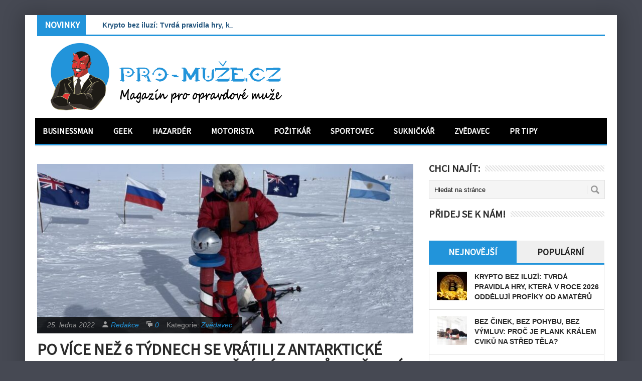

--- FILE ---
content_type: text/html; charset=UTF-8
request_url: https://www.pro-muze.cz/po-vice-nez-6-tydnech-se-vratili-z-antarkticke-expedice-na-mt-vinson-a-jizni-pol-domu-do-ceske-republiky-cesti-polarnici-petr-horky-a-vaclav-pistora/
body_size: 18106
content:
<!DOCTYPE html>
<html class="no-js" lang="cs">
<head>
<meta charset="UTF-8">
<!-- Always force latest IE rendering engine (even in intranet) & Chrome Frame -->
<!--[if IE ]>
<meta http-equiv="X-UA-Compatible" content="IE=edge,chrome=1">
<![endif]-->
<link rel="profile" href="https://gmpg.org/xfn/11" />
<!--iOS/android/handheld specific -->
<link rel="apple-touch-icon" href="https://www.pro-muze.cz/wp-content/themes/perfecto/apple-touch-icon.png" />
<meta name="viewport" content="width=device-width, initial-scale=1, maximum-scale=1">
<meta name="apple-mobile-web-app-capable" content="yes">
<meta name="apple-mobile-web-app-status-bar-style" content="black">
<link rel="pingback" href="https://www.pro-muze.cz/xmlrpc.php" /> 
<meta name='robots' content='index, follow, max-image-preview:large, max-snippet:-1, max-video-preview:-1' />
<!-- This site is optimized with the Yoast SEO plugin v26.7 - https://yoast.com/wordpress/plugins/seo/ -->
<title>Po více než 6 týdnech se vrátili z Antarktické expedice na Mt.Vinson a jižní pól domů do České republiky čeští polárníci Petr Horký a Václav Pištora | PRO-MUŽE.CZ</title>
<link rel="canonical" href="https://www.pro-muze.cz/po-vice-nez-6-tydnech-se-vratili-z-antarkticke-expedice-na-mt-vinson-a-jizni-pol-domu-do-ceske-republiky-cesti-polarnici-petr-horky-a-vaclav-pistora/" />
<meta property="og:locale" content="cs_CZ" />
<meta property="og:type" content="article" />
<meta property="og:title" content="Po více než 6 týdnech se vrátili z Antarktické expedice na Mt.Vinson a jižní pól domů do České republiky čeští polárníci Petr Horký a Václav Pištora | PRO-MUŽE.CZ" />
<meta property="og:description" content="Od 1.12. se Horkému podařilo vystoupat na nejvyšší horu Antarktidy Mount Vinson a také dojít na jižní pól. K přechodu Grónska anebo mongolského jezera Khovsghol si tak jako první Čech vedle pólu chladu na Sibiři (nejchladnější obydlené místo světa) a severního pólu přidal i ten třetí, jižní. Pištora si připsal úspěšný pochod na jižní pól. [&hellip;]" />
<meta property="og:url" content="https://www.pro-muze.cz/po-vice-nez-6-tydnech-se-vratili-z-antarkticke-expedice-na-mt-vinson-a-jizni-pol-domu-do-ceske-republiky-cesti-polarnici-petr-horky-a-vaclav-pistora/" />
<meta property="og:site_name" content="PRO-MUŽE.CZ" />
<meta property="article:published_time" content="2022-01-25T15:24:17+00:00" />
<meta property="article:modified_time" content="2023-09-02T14:13:54+00:00" />
<meta property="og:image" content="https://www.pro-muze.cz/wp-content/uploads/2022/01/polarnici_uvodni.jpg" />
<meta property="og:image:width" content="800" />
<meta property="og:image:height" content="454" />
<meta property="og:image:type" content="image/jpeg" />
<meta name="author" content="Redakce" />
<meta name="twitter:card" content="summary_large_image" />
<meta name="twitter:label1" content="Napsal(a)" />
<meta name="twitter:data1" content="Redakce" />
<meta name="twitter:label2" content="Odhadovaná doba čtení" />
<meta name="twitter:data2" content="5 minut" />
<script type="application/ld+json" class="yoast-schema-graph">{"@context":"https://schema.org","@graph":[{"@type":"Article","@id":"https://www.pro-muze.cz/po-vice-nez-6-tydnech-se-vratili-z-antarkticke-expedice-na-mt-vinson-a-jizni-pol-domu-do-ceske-republiky-cesti-polarnici-petr-horky-a-vaclav-pistora/#article","isPartOf":{"@id":"https://www.pro-muze.cz/po-vice-nez-6-tydnech-se-vratili-z-antarkticke-expedice-na-mt-vinson-a-jizni-pol-domu-do-ceske-republiky-cesti-polarnici-petr-horky-a-vaclav-pistora/"},"author":{"name":"Redakce","@id":"https://www.pro-muze.cz/#/schema/person/ef92a45fcba16bba987fb370119b2eaa"},"headline":"Po více než 6 týdnech se vrátili z Antarktické expedice na Mt.Vinson a jižní pól domů do České republiky čeští polárníci Petr Horký a Václav Pištora","datePublished":"2022-01-25T15:24:17+00:00","dateModified":"2023-09-02T14:13:54+00:00","mainEntityOfPage":{"@id":"https://www.pro-muze.cz/po-vice-nez-6-tydnech-se-vratili-z-antarkticke-expedice-na-mt-vinson-a-jizni-pol-domu-do-ceske-republiky-cesti-polarnici-petr-horky-a-vaclav-pistora/"},"wordCount":1065,"image":{"@id":"https://www.pro-muze.cz/po-vice-nez-6-tydnech-se-vratili-z-antarkticke-expedice-na-mt-vinson-a-jizni-pol-domu-do-ceske-republiky-cesti-polarnici-petr-horky-a-vaclav-pistora/#primaryimage"},"thumbnailUrl":"https://www.pro-muze.cz/wp-content/uploads/2022/01/polarnici_uvodni.jpg","keywords":["Antarktická expedice","Antarktida","jižní pól","Mount Vinson","Petr Horký","Václav Pištora"],"articleSection":["Zvědavec"],"inLanguage":"cs"},{"@type":"WebPage","@id":"https://www.pro-muze.cz/po-vice-nez-6-tydnech-se-vratili-z-antarkticke-expedice-na-mt-vinson-a-jizni-pol-domu-do-ceske-republiky-cesti-polarnici-petr-horky-a-vaclav-pistora/","url":"https://www.pro-muze.cz/po-vice-nez-6-tydnech-se-vratili-z-antarkticke-expedice-na-mt-vinson-a-jizni-pol-domu-do-ceske-republiky-cesti-polarnici-petr-horky-a-vaclav-pistora/","name":"Po více než 6 týdnech se vrátili z Antarktické expedice na Mt.Vinson a jižní pól domů do České republiky čeští polárníci Petr Horký a Václav Pištora | PRO-MUŽE.CZ","isPartOf":{"@id":"https://www.pro-muze.cz/#website"},"primaryImageOfPage":{"@id":"https://www.pro-muze.cz/po-vice-nez-6-tydnech-se-vratili-z-antarkticke-expedice-na-mt-vinson-a-jizni-pol-domu-do-ceske-republiky-cesti-polarnici-petr-horky-a-vaclav-pistora/#primaryimage"},"image":{"@id":"https://www.pro-muze.cz/po-vice-nez-6-tydnech-se-vratili-z-antarkticke-expedice-na-mt-vinson-a-jizni-pol-domu-do-ceske-republiky-cesti-polarnici-petr-horky-a-vaclav-pistora/#primaryimage"},"thumbnailUrl":"https://www.pro-muze.cz/wp-content/uploads/2022/01/polarnici_uvodni.jpg","datePublished":"2022-01-25T15:24:17+00:00","dateModified":"2023-09-02T14:13:54+00:00","author":{"@id":"https://www.pro-muze.cz/#/schema/person/ef92a45fcba16bba987fb370119b2eaa"},"breadcrumb":{"@id":"https://www.pro-muze.cz/po-vice-nez-6-tydnech-se-vratili-z-antarkticke-expedice-na-mt-vinson-a-jizni-pol-domu-do-ceske-republiky-cesti-polarnici-petr-horky-a-vaclav-pistora/#breadcrumb"},"inLanguage":"cs","potentialAction":[{"@type":"ReadAction","target":["https://www.pro-muze.cz/po-vice-nez-6-tydnech-se-vratili-z-antarkticke-expedice-na-mt-vinson-a-jizni-pol-domu-do-ceske-republiky-cesti-polarnici-petr-horky-a-vaclav-pistora/"]}]},{"@type":"ImageObject","inLanguage":"cs","@id":"https://www.pro-muze.cz/po-vice-nez-6-tydnech-se-vratili-z-antarkticke-expedice-na-mt-vinson-a-jizni-pol-domu-do-ceske-republiky-cesti-polarnici-petr-horky-a-vaclav-pistora/#primaryimage","url":"https://www.pro-muze.cz/wp-content/uploads/2022/01/polarnici_uvodni.jpg","contentUrl":"https://www.pro-muze.cz/wp-content/uploads/2022/01/polarnici_uvodni.jpg","width":800,"height":454},{"@type":"BreadcrumbList","@id":"https://www.pro-muze.cz/po-vice-nez-6-tydnech-se-vratili-z-antarkticke-expedice-na-mt-vinson-a-jizni-pol-domu-do-ceske-republiky-cesti-polarnici-petr-horky-a-vaclav-pistora/#breadcrumb","itemListElement":[{"@type":"ListItem","position":1,"name":"Domů","item":"https://www.pro-muze.cz/"},{"@type":"ListItem","position":2,"name":"Po více než 6 týdnech se vrátili z Antarktické expedice na Mt.Vinson a jižní pól domů do České republiky čeští polárníci Petr Horký a Václav Pištora"}]},{"@type":"WebSite","@id":"https://www.pro-muze.cz/#website","url":"https://www.pro-muze.cz/","name":"PRO-MUŽE.CZ","description":"Online magazín pro opravdové muže!","potentialAction":[{"@type":"SearchAction","target":{"@type":"EntryPoint","urlTemplate":"https://www.pro-muze.cz/?s={search_term_string}"},"query-input":{"@type":"PropertyValueSpecification","valueRequired":true,"valueName":"search_term_string"}}],"inLanguage":"cs"},{"@type":"Person","@id":"https://www.pro-muze.cz/#/schema/person/ef92a45fcba16bba987fb370119b2eaa","name":"Redakce","image":{"@type":"ImageObject","inLanguage":"cs","@id":"https://www.pro-muze.cz/#/schema/person/image/","url":"https://www.pro-muze.cz/wp-content/uploads/2020/05/avatar_goman_maly-300x300.jpg","contentUrl":"https://www.pro-muze.cz/wp-content/uploads/2020/05/avatar_goman_maly-300x300.jpg","caption":"Redakce"},"description":"Redaktoři magazínu pro-muže.cz připravují pravidelně atraktivní články o tématech, které zajímají všechny moderní muže. Pokud byste chtěli přispět vašim článkem, můžete oslovit redakci. Stejně tak, se na nás můžete obrátit, v případě zájmu o inzerci.","url":"https://www.pro-muze.cz/author/goman/"}]}</script>
<!-- / Yoast SEO plugin. -->
<link rel='dns-prefetch' href='//static.addtoany.com' />
<link rel='dns-prefetch' href='//challenges.cloudflare.com' />
<link rel='dns-prefetch' href='//ajax.googleapis.com' />
<link rel="alternate" type="application/rss+xml" title="PRO-MUŽE.CZ &raquo; RSS zdroj" href="https://www.pro-muze.cz/feed/" />
<link rel="alternate" type="application/rss+xml" title="PRO-MUŽE.CZ &raquo; RSS komentářů" href="https://www.pro-muze.cz/comments/feed/" />
<link rel="alternate" title="oEmbed (JSON)" type="application/json+oembed" href="https://www.pro-muze.cz/wp-json/oembed/1.0/embed?url=https%3A%2F%2Fwww.pro-muze.cz%2Fpo-vice-nez-6-tydnech-se-vratili-z-antarkticke-expedice-na-mt-vinson-a-jizni-pol-domu-do-ceske-republiky-cesti-polarnici-petr-horky-a-vaclav-pistora%2F" />
<link rel="alternate" title="oEmbed (XML)" type="text/xml+oembed" href="https://www.pro-muze.cz/wp-json/oembed/1.0/embed?url=https%3A%2F%2Fwww.pro-muze.cz%2Fpo-vice-nez-6-tydnech-se-vratili-z-antarkticke-expedice-na-mt-vinson-a-jizni-pol-domu-do-ceske-republiky-cesti-polarnici-petr-horky-a-vaclav-pistora%2F&#038;format=xml" />
<style id='wp-img-auto-sizes-contain-inline-css' type='text/css'>
img:is([sizes=auto i],[sizes^="auto," i]){contain-intrinsic-size:3000px 1500px}
/*# sourceURL=wp-img-auto-sizes-contain-inline-css */
</style>
<style id='wp-emoji-styles-inline-css' type='text/css'>
img.wp-smiley, img.emoji {
display: inline !important;
border: none !important;
box-shadow: none !important;
height: 1em !important;
width: 1em !important;
margin: 0 0.07em !important;
vertical-align: -0.1em !important;
background: none !important;
padding: 0 !important;
}
/*# sourceURL=wp-emoji-styles-inline-css */
</style>
<style id='wp-block-library-inline-css' type='text/css'>
:root{--wp-block-synced-color:#7a00df;--wp-block-synced-color--rgb:122,0,223;--wp-bound-block-color:var(--wp-block-synced-color);--wp-editor-canvas-background:#ddd;--wp-admin-theme-color:#007cba;--wp-admin-theme-color--rgb:0,124,186;--wp-admin-theme-color-darker-10:#006ba1;--wp-admin-theme-color-darker-10--rgb:0,107,160.5;--wp-admin-theme-color-darker-20:#005a87;--wp-admin-theme-color-darker-20--rgb:0,90,135;--wp-admin-border-width-focus:2px}@media (min-resolution:192dpi){:root{--wp-admin-border-width-focus:1.5px}}.wp-element-button{cursor:pointer}:root .has-very-light-gray-background-color{background-color:#eee}:root .has-very-dark-gray-background-color{background-color:#313131}:root .has-very-light-gray-color{color:#eee}:root .has-very-dark-gray-color{color:#313131}:root .has-vivid-green-cyan-to-vivid-cyan-blue-gradient-background{background:linear-gradient(135deg,#00d084,#0693e3)}:root .has-purple-crush-gradient-background{background:linear-gradient(135deg,#34e2e4,#4721fb 50%,#ab1dfe)}:root .has-hazy-dawn-gradient-background{background:linear-gradient(135deg,#faaca8,#dad0ec)}:root .has-subdued-olive-gradient-background{background:linear-gradient(135deg,#fafae1,#67a671)}:root .has-atomic-cream-gradient-background{background:linear-gradient(135deg,#fdd79a,#004a59)}:root .has-nightshade-gradient-background{background:linear-gradient(135deg,#330968,#31cdcf)}:root .has-midnight-gradient-background{background:linear-gradient(135deg,#020381,#2874fc)}:root{--wp--preset--font-size--normal:16px;--wp--preset--font-size--huge:42px}.has-regular-font-size{font-size:1em}.has-larger-font-size{font-size:2.625em}.has-normal-font-size{font-size:var(--wp--preset--font-size--normal)}.has-huge-font-size{font-size:var(--wp--preset--font-size--huge)}.has-text-align-center{text-align:center}.has-text-align-left{text-align:left}.has-text-align-right{text-align:right}.has-fit-text{white-space:nowrap!important}#end-resizable-editor-section{display:none}.aligncenter{clear:both}.items-justified-left{justify-content:flex-start}.items-justified-center{justify-content:center}.items-justified-right{justify-content:flex-end}.items-justified-space-between{justify-content:space-between}.screen-reader-text{border:0;clip-path:inset(50%);height:1px;margin:-1px;overflow:hidden;padding:0;position:absolute;width:1px;word-wrap:normal!important}.screen-reader-text:focus{background-color:#ddd;clip-path:none;color:#444;display:block;font-size:1em;height:auto;left:5px;line-height:normal;padding:15px 23px 14px;text-decoration:none;top:5px;width:auto;z-index:100000}html :where(.has-border-color){border-style:solid}html :where([style*=border-top-color]){border-top-style:solid}html :where([style*=border-right-color]){border-right-style:solid}html :where([style*=border-bottom-color]){border-bottom-style:solid}html :where([style*=border-left-color]){border-left-style:solid}html :where([style*=border-width]){border-style:solid}html :where([style*=border-top-width]){border-top-style:solid}html :where([style*=border-right-width]){border-right-style:solid}html :where([style*=border-bottom-width]){border-bottom-style:solid}html :where([style*=border-left-width]){border-left-style:solid}html :where(img[class*=wp-image-]){height:auto;max-width:100%}:where(figure){margin:0 0 1em}html :where(.is-position-sticky){--wp-admin--admin-bar--position-offset:var(--wp-admin--admin-bar--height,0px)}@media screen and (max-width:600px){html :where(.is-position-sticky){--wp-admin--admin-bar--position-offset:0px}}
/*# sourceURL=wp-block-library-inline-css */
</style><style id='global-styles-inline-css' type='text/css'>
:root{--wp--preset--aspect-ratio--square: 1;--wp--preset--aspect-ratio--4-3: 4/3;--wp--preset--aspect-ratio--3-4: 3/4;--wp--preset--aspect-ratio--3-2: 3/2;--wp--preset--aspect-ratio--2-3: 2/3;--wp--preset--aspect-ratio--16-9: 16/9;--wp--preset--aspect-ratio--9-16: 9/16;--wp--preset--color--black: #000000;--wp--preset--color--cyan-bluish-gray: #abb8c3;--wp--preset--color--white: #ffffff;--wp--preset--color--pale-pink: #f78da7;--wp--preset--color--vivid-red: #cf2e2e;--wp--preset--color--luminous-vivid-orange: #ff6900;--wp--preset--color--luminous-vivid-amber: #fcb900;--wp--preset--color--light-green-cyan: #7bdcb5;--wp--preset--color--vivid-green-cyan: #00d084;--wp--preset--color--pale-cyan-blue: #8ed1fc;--wp--preset--color--vivid-cyan-blue: #0693e3;--wp--preset--color--vivid-purple: #9b51e0;--wp--preset--gradient--vivid-cyan-blue-to-vivid-purple: linear-gradient(135deg,rgb(6,147,227) 0%,rgb(155,81,224) 100%);--wp--preset--gradient--light-green-cyan-to-vivid-green-cyan: linear-gradient(135deg,rgb(122,220,180) 0%,rgb(0,208,130) 100%);--wp--preset--gradient--luminous-vivid-amber-to-luminous-vivid-orange: linear-gradient(135deg,rgb(252,185,0) 0%,rgb(255,105,0) 100%);--wp--preset--gradient--luminous-vivid-orange-to-vivid-red: linear-gradient(135deg,rgb(255,105,0) 0%,rgb(207,46,46) 100%);--wp--preset--gradient--very-light-gray-to-cyan-bluish-gray: linear-gradient(135deg,rgb(238,238,238) 0%,rgb(169,184,195) 100%);--wp--preset--gradient--cool-to-warm-spectrum: linear-gradient(135deg,rgb(74,234,220) 0%,rgb(151,120,209) 20%,rgb(207,42,186) 40%,rgb(238,44,130) 60%,rgb(251,105,98) 80%,rgb(254,248,76) 100%);--wp--preset--gradient--blush-light-purple: linear-gradient(135deg,rgb(255,206,236) 0%,rgb(152,150,240) 100%);--wp--preset--gradient--blush-bordeaux: linear-gradient(135deg,rgb(254,205,165) 0%,rgb(254,45,45) 50%,rgb(107,0,62) 100%);--wp--preset--gradient--luminous-dusk: linear-gradient(135deg,rgb(255,203,112) 0%,rgb(199,81,192) 50%,rgb(65,88,208) 100%);--wp--preset--gradient--pale-ocean: linear-gradient(135deg,rgb(255,245,203) 0%,rgb(182,227,212) 50%,rgb(51,167,181) 100%);--wp--preset--gradient--electric-grass: linear-gradient(135deg,rgb(202,248,128) 0%,rgb(113,206,126) 100%);--wp--preset--gradient--midnight: linear-gradient(135deg,rgb(2,3,129) 0%,rgb(40,116,252) 100%);--wp--preset--font-size--small: 13px;--wp--preset--font-size--medium: 20px;--wp--preset--font-size--large: 36px;--wp--preset--font-size--x-large: 42px;--wp--preset--spacing--20: 0.44rem;--wp--preset--spacing--30: 0.67rem;--wp--preset--spacing--40: 1rem;--wp--preset--spacing--50: 1.5rem;--wp--preset--spacing--60: 2.25rem;--wp--preset--spacing--70: 3.38rem;--wp--preset--spacing--80: 5.06rem;--wp--preset--shadow--natural: 6px 6px 9px rgba(0, 0, 0, 0.2);--wp--preset--shadow--deep: 12px 12px 50px rgba(0, 0, 0, 0.4);--wp--preset--shadow--sharp: 6px 6px 0px rgba(0, 0, 0, 0.2);--wp--preset--shadow--outlined: 6px 6px 0px -3px rgb(255, 255, 255), 6px 6px rgb(0, 0, 0);--wp--preset--shadow--crisp: 6px 6px 0px rgb(0, 0, 0);}:where(.is-layout-flex){gap: 0.5em;}:where(.is-layout-grid){gap: 0.5em;}body .is-layout-flex{display: flex;}.is-layout-flex{flex-wrap: wrap;align-items: center;}.is-layout-flex > :is(*, div){margin: 0;}body .is-layout-grid{display: grid;}.is-layout-grid > :is(*, div){margin: 0;}:where(.wp-block-columns.is-layout-flex){gap: 2em;}:where(.wp-block-columns.is-layout-grid){gap: 2em;}:where(.wp-block-post-template.is-layout-flex){gap: 1.25em;}:where(.wp-block-post-template.is-layout-grid){gap: 1.25em;}.has-black-color{color: var(--wp--preset--color--black) !important;}.has-cyan-bluish-gray-color{color: var(--wp--preset--color--cyan-bluish-gray) !important;}.has-white-color{color: var(--wp--preset--color--white) !important;}.has-pale-pink-color{color: var(--wp--preset--color--pale-pink) !important;}.has-vivid-red-color{color: var(--wp--preset--color--vivid-red) !important;}.has-luminous-vivid-orange-color{color: var(--wp--preset--color--luminous-vivid-orange) !important;}.has-luminous-vivid-amber-color{color: var(--wp--preset--color--luminous-vivid-amber) !important;}.has-light-green-cyan-color{color: var(--wp--preset--color--light-green-cyan) !important;}.has-vivid-green-cyan-color{color: var(--wp--preset--color--vivid-green-cyan) !important;}.has-pale-cyan-blue-color{color: var(--wp--preset--color--pale-cyan-blue) !important;}.has-vivid-cyan-blue-color{color: var(--wp--preset--color--vivid-cyan-blue) !important;}.has-vivid-purple-color{color: var(--wp--preset--color--vivid-purple) !important;}.has-black-background-color{background-color: var(--wp--preset--color--black) !important;}.has-cyan-bluish-gray-background-color{background-color: var(--wp--preset--color--cyan-bluish-gray) !important;}.has-white-background-color{background-color: var(--wp--preset--color--white) !important;}.has-pale-pink-background-color{background-color: var(--wp--preset--color--pale-pink) !important;}.has-vivid-red-background-color{background-color: var(--wp--preset--color--vivid-red) !important;}.has-luminous-vivid-orange-background-color{background-color: var(--wp--preset--color--luminous-vivid-orange) !important;}.has-luminous-vivid-amber-background-color{background-color: var(--wp--preset--color--luminous-vivid-amber) !important;}.has-light-green-cyan-background-color{background-color: var(--wp--preset--color--light-green-cyan) !important;}.has-vivid-green-cyan-background-color{background-color: var(--wp--preset--color--vivid-green-cyan) !important;}.has-pale-cyan-blue-background-color{background-color: var(--wp--preset--color--pale-cyan-blue) !important;}.has-vivid-cyan-blue-background-color{background-color: var(--wp--preset--color--vivid-cyan-blue) !important;}.has-vivid-purple-background-color{background-color: var(--wp--preset--color--vivid-purple) !important;}.has-black-border-color{border-color: var(--wp--preset--color--black) !important;}.has-cyan-bluish-gray-border-color{border-color: var(--wp--preset--color--cyan-bluish-gray) !important;}.has-white-border-color{border-color: var(--wp--preset--color--white) !important;}.has-pale-pink-border-color{border-color: var(--wp--preset--color--pale-pink) !important;}.has-vivid-red-border-color{border-color: var(--wp--preset--color--vivid-red) !important;}.has-luminous-vivid-orange-border-color{border-color: var(--wp--preset--color--luminous-vivid-orange) !important;}.has-luminous-vivid-amber-border-color{border-color: var(--wp--preset--color--luminous-vivid-amber) !important;}.has-light-green-cyan-border-color{border-color: var(--wp--preset--color--light-green-cyan) !important;}.has-vivid-green-cyan-border-color{border-color: var(--wp--preset--color--vivid-green-cyan) !important;}.has-pale-cyan-blue-border-color{border-color: var(--wp--preset--color--pale-cyan-blue) !important;}.has-vivid-cyan-blue-border-color{border-color: var(--wp--preset--color--vivid-cyan-blue) !important;}.has-vivid-purple-border-color{border-color: var(--wp--preset--color--vivid-purple) !important;}.has-vivid-cyan-blue-to-vivid-purple-gradient-background{background: var(--wp--preset--gradient--vivid-cyan-blue-to-vivid-purple) !important;}.has-light-green-cyan-to-vivid-green-cyan-gradient-background{background: var(--wp--preset--gradient--light-green-cyan-to-vivid-green-cyan) !important;}.has-luminous-vivid-amber-to-luminous-vivid-orange-gradient-background{background: var(--wp--preset--gradient--luminous-vivid-amber-to-luminous-vivid-orange) !important;}.has-luminous-vivid-orange-to-vivid-red-gradient-background{background: var(--wp--preset--gradient--luminous-vivid-orange-to-vivid-red) !important;}.has-very-light-gray-to-cyan-bluish-gray-gradient-background{background: var(--wp--preset--gradient--very-light-gray-to-cyan-bluish-gray) !important;}.has-cool-to-warm-spectrum-gradient-background{background: var(--wp--preset--gradient--cool-to-warm-spectrum) !important;}.has-blush-light-purple-gradient-background{background: var(--wp--preset--gradient--blush-light-purple) !important;}.has-blush-bordeaux-gradient-background{background: var(--wp--preset--gradient--blush-bordeaux) !important;}.has-luminous-dusk-gradient-background{background: var(--wp--preset--gradient--luminous-dusk) !important;}.has-pale-ocean-gradient-background{background: var(--wp--preset--gradient--pale-ocean) !important;}.has-electric-grass-gradient-background{background: var(--wp--preset--gradient--electric-grass) !important;}.has-midnight-gradient-background{background: var(--wp--preset--gradient--midnight) !important;}.has-small-font-size{font-size: var(--wp--preset--font-size--small) !important;}.has-medium-font-size{font-size: var(--wp--preset--font-size--medium) !important;}.has-large-font-size{font-size: var(--wp--preset--font-size--large) !important;}.has-x-large-font-size{font-size: var(--wp--preset--font-size--x-large) !important;}
/*# sourceURL=global-styles-inline-css */
</style>
<style id='classic-theme-styles-inline-css' type='text/css'>
/*! This file is auto-generated */
.wp-block-button__link{color:#fff;background-color:#32373c;border-radius:9999px;box-shadow:none;text-decoration:none;padding:calc(.667em + 2px) calc(1.333em + 2px);font-size:1.125em}.wp-block-file__button{background:#32373c;color:#fff;text-decoration:none}
/*# sourceURL=/wp-includes/css/classic-themes.min.css */
</style>
<!-- <link rel='stylesheet' id='contact-form-7-css' href='https://www.pro-muze.cz/wp-content/plugins/contact-form-7/includes/css/styles.css?ver=6.1.4' type='text/css' media='all' /> -->
<!-- <link rel='stylesheet' id='addtoany-css' href='https://www.pro-muze.cz/wp-content/plugins/add-to-any/addtoany.min.css?ver=1.16' type='text/css' media='all' /> -->
<!-- <link rel='stylesheet' id='stylesheet-css' href='https://www.pro-muze.cz/wp-content/themes/perfecto/style.css?ver=0d6f165f603f2645f27754e4280bd8d4' type='text/css' media='all' /> -->
<link rel="stylesheet" type="text/css" href="//www.pro-muze.cz/wp-content/cache/wpfc-minified/1er95n28/641lu.css" media="all"/>
<style id='stylesheet-inline-css' type='text/css'>
body {background-color:#464953; }
body {background-image: url();}
ul.tabs, #carousel .slides .flex-active-slide, input#author:focus, input#email:focus, input#url:focus, #commentform textarea:focus { border-color:#2294DA;}
flex-caption .menu .current-menu-item > a:after { background: #2294DA;}
a:hover, .title a:hover, .menu .current-menu-item > a, .menu .current-menu-item, .current-menu-ancestor > a.sf-with-ul, .current-menu-ancestor, footer .textwidget a, .single_post a, #commentform a, .copyrights a:hover, a, footer .widget li a:hover, .menu > li:hover > a, .single_post .post-info a, .post-info a, .readMore a, .reply a, .fn a, .carousel a:hover, .single_post .related-posts a:hover, .sidebar.c-4-12 .textwidget a, footer .textwidget a, .sidebar.c-4-12 a:hover { color:#2294DA; }	
.menu .current-menu-item > a, .ticker-title, .latest, .nav-previous a, .nav-next a, .header-button, .sub-menu, #commentform input#submit, .tagcloud a, #tabber ul.tabs li a.selected, .featured-cat, .czs-subscribe input[type='submit'], .pagination a { background-color:#2294DA; color: #fff; }
#navigation, .ticker, .article-home, .article, .carousel, #tabber.home-tabber, .frontTitle, #tabber ul.tabs {border-bottom: 3px solid #2294DA; }
body {background-color:#464953; }
body {background-image: url();}
ul.tabs, #carousel .slides .flex-active-slide, input#author:focus, input#email:focus, input#url:focus, #commentform textarea:focus { border-color:#2294DA;}
flex-caption .menu .current-menu-item > a:after { background: #2294DA;}
a:hover, .title a:hover, .menu .current-menu-item > a, .menu .current-menu-item, .current-menu-ancestor > a.sf-with-ul, .current-menu-ancestor, footer .textwidget a, .single_post a, #commentform a, .copyrights a:hover, a, footer .widget li a:hover, .menu > li:hover > a, .single_post .post-info a, .post-info a, .readMore a, .reply a, .fn a, .carousel a:hover, .single_post .related-posts a:hover, .sidebar.c-4-12 .textwidget a, footer .textwidget a, .sidebar.c-4-12 a:hover { color:#2294DA; }	
.menu .current-menu-item > a, .ticker-title, .latest, .nav-previous a, .nav-next a, .header-button, .sub-menu, #commentform input#submit, .tagcloud a, #tabber ul.tabs li a.selected, .featured-cat, .czs-subscribe input[type='submit'], .pagination a { background-color:#2294DA; color: #fff; }
#navigation, .ticker, .article-home, .article, .carousel, #tabber.home-tabber, .frontTitle, #tabber ul.tabs {border-bottom: 3px solid #2294DA; }
/*# sourceURL=stylesheet-inline-css */
</style>
<!-- <link rel='stylesheet' id='stylesheetflex-css' href='https://www.pro-muze.cz/wp-content/themes/perfecto/css/flexslider.css?ver=0d6f165f603f2645f27754e4280bd8d4' type='text/css' media='all' /> -->
<link rel="stylesheet" type="text/css" href="//www.pro-muze.cz/wp-content/cache/wpfc-minified/etjocwu9/641lu.css" media="all"/>
<style id='stylesheetflex-inline-css' type='text/css'>
.flex-caption  { background: #2294DA !important; color: #fff;}	
/*# sourceURL=stylesheetflex-inline-css */
</style>
<!-- <link rel='stylesheet' id='responsive-css' href='https://www.pro-muze.cz/wp-content/themes/perfecto/css/responsive.css?ver=0d6f165f603f2645f27754e4280bd8d4' type='text/css' media='all' /> -->
<!-- <link rel='stylesheet' id='__EPYT__style-css' href='https://www.pro-muze.cz/wp-content/plugins/youtube-embed-plus/styles/ytprefs.min.css?ver=14.2.4' type='text/css' media='all' /> -->
<link rel="stylesheet" type="text/css" href="//www.pro-muze.cz/wp-content/cache/wpfc-minified/ftdz3csr/641lu.css" media="all"/>
<style id='__EPYT__style-inline-css' type='text/css'>
.epyt-gallery-thumb {
width: 33.333%;
}
/*# sourceURL=__EPYT__style-inline-css */
</style>
<script type="text/javascript" id="addtoany-core-js-before">
/* <![CDATA[ */
window.a2a_config=window.a2a_config||{};a2a_config.callbacks=[];a2a_config.overlays=[];a2a_config.templates={};a2a_localize = {
Share: "Share",
Save: "Save",
Subscribe: "Subscribe",
Email: "Email",
Bookmark: "Bookmark",
ShowAll: "Show all",
ShowLess: "Show less",
FindServices: "Find service(s)",
FindAnyServiceToAddTo: "Instantly find any service to add to",
PoweredBy: "Powered by",
ShareViaEmail: "Share via email",
SubscribeViaEmail: "Subscribe via email",
BookmarkInYourBrowser: "Bookmark in your browser",
BookmarkInstructions: "Press Ctrl+D or \u2318+D to bookmark this page",
AddToYourFavorites: "Add to your favorites",
SendFromWebOrProgram: "Send from any email address or email program",
EmailProgram: "Email program",
More: "More&#8230;",
ThanksForSharing: "Thanks for sharing!",
ThanksForFollowing: "Thanks for following!"
};
//# sourceURL=addtoany-core-js-before
/* ]]> */
</script>
<script type="text/javascript" defer src="https://static.addtoany.com/menu/page.js" id="addtoany-core-js"></script>
<script type="text/javascript" src="https://www.pro-muze.cz/wp-includes/js/jquery/jquery.min.js?ver=3.7.1" id="jquery-core-js"></script>
<script type="text/javascript" src="https://www.pro-muze.cz/wp-includes/js/jquery/jquery-migrate.min.js?ver=3.4.1" id="jquery-migrate-js"></script>
<script type="text/javascript" defer src="https://www.pro-muze.cz/wp-content/plugins/add-to-any/addtoany.min.js?ver=1.1" id="addtoany-jquery-js"></script>
<script type="text/javascript" src="https://ajax.googleapis.com/ajax/libs/jqueryui/1.9.2/jquery-ui.min.js?ver=1.8.16" id="jquery-ui-js"></script>
<script type="text/javascript" src="https://www.pro-muze.cz/wp-content/themes/perfecto/js/modernizr.min.js?ver=0d6f165f603f2645f27754e4280bd8d4" id="modernizr-js"></script>
<script type="text/javascript" src="https://www.pro-muze.cz/wp-content/themes/perfecto/js/customscript.js?ver=0d6f165f603f2645f27754e4280bd8d4" id="customscript-js"></script>
<script type="text/javascript" id="__ytprefs__-js-extra">
/* <![CDATA[ */
var _EPYT_ = {"ajaxurl":"https://www.pro-muze.cz/wp-admin/admin-ajax.php","security":"f1b78fa240","gallery_scrolloffset":"20","eppathtoscripts":"https://www.pro-muze.cz/wp-content/plugins/youtube-embed-plus/scripts/","eppath":"https://www.pro-muze.cz/wp-content/plugins/youtube-embed-plus/","epresponsiveselector":"[\"iframe.__youtube_prefs__\",\"iframe[src*='youtube.com']\",\"iframe[src*='youtube-nocookie.com']\",\"iframe[data-ep-src*='youtube.com']\",\"iframe[data-ep-src*='youtube-nocookie.com']\",\"iframe[data-ep-gallerysrc*='youtube.com']\"]","epdovol":"1","version":"14.2.4","evselector":"iframe.__youtube_prefs__[src], iframe[src*=\"youtube.com/embed/\"], iframe[src*=\"youtube-nocookie.com/embed/\"]","ajax_compat":"","maxres_facade":"eager","ytapi_load":"light","pause_others":"","stopMobileBuffer":"1","facade_mode":"","not_live_on_channel":""};
//# sourceURL=__ytprefs__-js-extra
/* ]]> */
</script>
<script type="text/javascript" src="https://www.pro-muze.cz/wp-content/plugins/youtube-embed-plus/scripts/ytprefs.min.js?ver=14.2.4" id="__ytprefs__-js"></script>
<link rel="https://api.w.org/" href="https://www.pro-muze.cz/wp-json/" /><link rel="alternate" title="JSON" type="application/json" href="https://www.pro-muze.cz/wp-json/wp/v2/posts/4871" /><link rel="EditURI" type="application/rsd+xml" title="RSD" href="https://www.pro-muze.cz/xmlrpc.php?rsd" />
<!-- GA Google Analytics @ https://m0n.co/ga -->
<script async src="https://www.googletagmanager.com/gtag/js?id=G-NT2BZF0NFE"></script>
<script>
window.dataLayer = window.dataLayer || [];
function gtag(){dataLayer.push(arguments);}
gtag('js', new Date());
gtag('config', 'G-NT2BZF0NFE');
</script>
<link rel="apple-touch-icon" sizes="180x180" href="/wp-content/uploads/fbrfg/apple-touch-icon.png">
<link rel="icon" type="image/png" sizes="32x32" href="/wp-content/uploads/fbrfg/favicon-32x32.png">
<link rel="icon" type="image/png" sizes="16x16" href="/wp-content/uploads/fbrfg/favicon-16x16.png">
<link rel="manifest" href="/wp-content/uploads/fbrfg/site.webmanifest">
<link rel="mask-icon" href="/wp-content/uploads/fbrfg/safari-pinned-tab.svg" color="#5bbad5">
<link rel="shortcut icon" href="/wp-content/uploads/fbrfg/favicon.ico">
<meta name="msapplication-TileColor" content="#da532c">
<meta name="msapplication-config" content="/wp-content/uploads/fbrfg/browserconfig.xml">
<meta name="theme-color" content="#ffffff">
<script type="text/javascript">
$(function () {
$('#events').ticker();
});
</script>
<!--start fonts-->
<link href="https://fonts.googleapis.com/css?family=Source Sans Pro&subset=latin-ext" rel="stylesheet" type="text/css">
<style type="text/css">
.title, h1,h2,h3,h4,h5,h6, .total-comments, .secondary-navigation a, .slidertitle, .entry-title-flex, #tabber ul.tabs, .slidertitle, .ticker-title { font-family: 'Source Sans Pro', sans-serif;}
</style>
<!--end fonts-->
<!-- <link rel="stylesheet" href="https://www.pro-muze.cz/wp-content/themes/perfecto/css/flexslider.css" type="text/css"> -->
<link rel="stylesheet" type="text/css" href="//www.pro-muze.cz/wp-content/cache/wpfc-minified/etjocwu9/641lu.css" media="all"/>
<script src="https://www.pro-muze.cz/wp-content/themes/perfecto/js/news_ticker.min.js"></script>
<script src="https://www.pro-muze.cz/wp-content/themes/perfecto/js/jquery.flexslider.js"></script>
<script type="text/javascript" charset="utf-8">
$(window).load(function() {
$('.flexslider').flexslider();
});
</script>
</head>
<body data-rsssl=1 id ="blog" class="wp-singular post-template-default single single-post postid-4871 single-format-standard wp-theme-perfecto main">
<div class="main-container">
<ul id="events" class="js-hidden">
<li class="news-item"><a href="https://www.pro-muze.cz/krypto-bez-iluzi-tvrda-pravidla-hry-ktera-v-roce-2026-oddeluji-profiky-od-amateru/" title="Krypto bez iluzí: Tvrdá pravidla hry, která v roce 2026 oddělují profíky od amatérů">Krypto bez iluzí: Tvrdá pravidla hry, která v roce 2026 oddělují profíky od amatérů</a></li>
<li class="news-item"><a href="https://www.pro-muze.cz/bez-cinek-bez-pohybu-bez-vymluv-proc-je-plank-kralem-cviku-na-stred-tela/" title="Bez činek, bez pohybu, bez výmluv: Proč je plank králem cviků na střed těla?">Bez činek, bez pohybu, bez výmluv: Proč je plank králem cviků na střed těla?</a></li>
<li class="news-item"><a href="https://www.pro-muze.cz/navrat-do-mlhy-silent-hill-znovu-otevira-brany-nejhlubsich-nocnich-mur/" title="Návrat do mlhy: Silent Hill znovu otevírá brány nejhlubších nočních můr">Návrat do mlhy: Silent Hill znovu otevírá brány nejhlubších nočních můr</a></li>
<li class="news-item"><a href="https://www.pro-muze.cz/toyota-meni-tvar-evropskeho-motorsportu-legendarni-jmeno-se-vraci-a-s-nim-i-nove-ambice/" title="Toyota mění tvář evropského motorsportu: Legendární jméno se vrací a s ním i nové ambice">Toyota mění tvář evropského motorsportu: Legendární jméno se vrací a s ním i nové ambice</a></li>
<li class="news-item"><a href="https://www.pro-muze.cz/christian-clavier-se-vraci-v-blaznive-honicce-plne-penez-nervu-a-cerneho-humoru/" title="Christian Clavier se vrací v bláznivé honičce plné peněz, nervů a černého humoru">Christian Clavier se vrací v bláznivé honičce plné peněz, nervů a černého humoru</a></li>
<li class="news-item"><a href="https://www.pro-muze.cz/kdyz-vis-ze-snis-tajemstvi-lucidniho-sneni-bez-mystiky/" title="Když víš, že sníš: Tajemství lucidního snění bez mystiky">Když víš, že sníš: Tajemství lucidního snění bez mystiky</a></li>
</ul>
<header class="main-header">
<div id="header">
<h2 id="logo" class="image-logo"><a href="https://www.pro-muze.cz"><img src="https://www.pro-muze.cz/wp-content/uploads/2020/05/mpm_logo.png" alt="PRO-MUŽE.CZ"></a></h2>
</div>
<div class="secondary-navigation">
<nav id="navigation" >
<ul id="menu-horni-menu" class="menu"><li id="menu-item-3391" class="menu-item menu-item-type-taxonomy menu-item-object-category menu-item-3391"><a href="https://www.pro-muze.cz/businessman/">Businessman</a></li>
<li id="menu-item-3393" class="menu-item menu-item-type-taxonomy menu-item-object-category menu-item-3393"><a href="https://www.pro-muze.cz/geek/">Geek</a></li>
<li id="menu-item-3792" class="menu-item menu-item-type-taxonomy menu-item-object-category menu-item-3792"><a href="https://www.pro-muze.cz/hazarder/">Hazardér</a></li>
<li id="menu-item-3394" class="menu-item menu-item-type-taxonomy menu-item-object-category menu-item-3394"><a href="https://www.pro-muze.cz/motorista/">Motorista</a></li>
<li id="menu-item-3395" class="menu-item menu-item-type-taxonomy menu-item-object-category menu-item-3395"><a href="https://www.pro-muze.cz/pozitkar/">Požitkář</a></li>
<li id="menu-item-3396" class="menu-item menu-item-type-taxonomy menu-item-object-category menu-item-3396"><a href="https://www.pro-muze.cz/sportovec/">Sportovec</a></li>
<li id="menu-item-3400" class="menu-item menu-item-type-taxonomy menu-item-object-category menu-item-3400"><a href="https://www.pro-muze.cz/suknickar/">Sukničkář</a></li>
<li id="menu-item-3401" class="menu-item menu-item-type-taxonomy menu-item-object-category current-post-ancestor current-menu-parent current-post-parent menu-item-3401"><a href="https://www.pro-muze.cz/zvedavec/">Zvědavec</a></li>
<li id="menu-item-3780" class="menu-item menu-item-type-taxonomy menu-item-object-category menu-item-3780"><a href="https://www.pro-muze.cz/pr-tipy/">PR tipy</a></li>
</ul>												<a href="#" id="pull">Menu</a>
</nav>
</div> 
</header> 
<div id="page" class="single">
<div class="content">
<!-- Start Article -->
<article class="article">		
<div id="post-4871" class="post post-4871 type-post status-publish format-standard has-post-thumbnail hentry category-zvedavec tag-antarkticka-expedice tag-antarktida tag-jizni-pol tag-mount-vinson tag-petr-horky tag-vaclav-pistora has_thumb">
<div class="single_post">
<header>
<div class="single-post-thumb"> <img width="755" height="340" src="https://www.pro-muze.cz/wp-content/uploads/2022/01/polarnici_uvodni-755x340.jpg" class="attachment-bigthumb size-bigthumb wp-post-image" alt="" decoding="async" fetchpriority="high" /></div>
<div class="metafeat excerpt">
<div class="meta-single">
<!-- Start Post Meta -->
<div class="thetime">25. ledna 2022</div> <div class="autor-icon"></div><div class="meta-desc"><a rel="nofollow" href="https://www.pro-muze.cz/author/goman/" title="Příspěvky od Redakce" rel="author">Redakce</a></div> <div class="comments-icon"></div><div class="meta-desc"><a href="https://www.pro-muze.cz/po-vice-nez-6-tydnech-se-vratili-z-antarkticke-expedice-na-mt-vinson-a-jizni-pol-domu-do-ceske-republiky-cesti-polarnici-petr-horky-a-vaclav-pistora/#respond">0</a></div> Kategorie: <span class="thecategory"><a href="https://www.pro-muze.cz/zvedavec/" rel="nofollow">Zvědavec</a></span>
<!-- End Post Meta -->
</div>
</a>
</div> 
<!-- Start Title -->
<h1 class="title single-title">Po více než 6 týdnech se vrátili z Antarktické expedice na Mt.Vinson a jižní pól domů do České republiky čeští polárníci Petr Horký a Václav Pištora</h1>
<!-- End Title -->
</header>
<!-- Start Content -->
<div class="post-single-content box mark-links">
<p><em><strong>Od 1.12. se Horkému podařilo vystoupat na nejvyšší horu Antarktidy Mount Vinson a také dojít na jižní pól. K přechodu Grónska anebo mongolského jezera Khovsghol si tak jako první Čech vedle pólu chladu na Sibiři (nejchladnější obydlené místo světa) a severního pólu přidal i ten třetí, jižní. Pištora si připsal úspěšný pochod na jižní pól.</strong></em></p>
<p><span id="more-4871"></span></p>
<h2>Problematické počasí – Mount Vinson</h2>
<p>Na Mount Vinson (4892 mnm) musel stoupat dvakrát, když jej poprvé z vrcholového tábora až do base campu vyhnala sílící bouře. „V High campu jsme se sešli se skupinkou vedenou slavným nepálským lezcem Nimalem Purdžou (14 osmitisícovek za 6 měsíců) a se zkušenou ruskou výpravou.  „<em>Doufal jsem, že tito zdatní lezci usoudí, že si v bouři nějak poradíme, ale jejich společná reakce byla opačná: budeme čekat a doufat, že vítr na chvíli poleví, pak všechno sbalit a rychle pryč odtud!</em>” Na druhý pokus, 16.12.2021 (55 let po prvním výstupu), už stanul za silného větru a teplotě -25 na vrcholu.</p>
<p>“<em>Letošní antarktické, astrální léto bylo trošku problematičtější, po výjimečně chladné polární zimě se ukázalo chladné a neklidné počasí i v létě. V základním táboře pod horou Vinson jsme strávili 5 dní čekáním, až se podmínky umoudří a bude možné letět zpět. V základně Union Glacier jsem se potkal s Vaškem Pištorou a stejně jsme čekali další dny, než se bylo možné vydat k pólu. Přišlo to nakonec jako dárek k Ježí</em>šku,” dodává Horký.</p>
<p><img decoding="async" class="aligncenter size-full wp-image-4872" src="https://www.pro-muze.cz/wp-content/uploads/2022/01/polarnici_01.jpg" alt="" width="800" height="554" srcset="https://www.pro-muze.cz/wp-content/uploads/2022/01/polarnici_01.jpg 800w, https://www.pro-muze.cz/wp-content/uploads/2022/01/polarnici_01-300x208.jpg 300w, https://www.pro-muze.cz/wp-content/uploads/2022/01/polarnici_01-768x532.jpg 768w" sizes="(max-width: 800px) 100vw, 800px" /></p>
<h2>Silvestr a Nový rok na jižním pólu</h2>
<p>„<em>Během sportovního dosažení jižního pólu, kterým je poslední stupeň, 112 km, jsme sice měli slunečno jen jeden jediný den, ale podmínky naštěstí umožňovaly fungování venku. Jen jednou jedinkrát jsme strávili půlden ve stanech čekáním, až se utiší vichřice. Teploty se jinak pohybovaly kolem minus dvaceti, snad jen jeden den to šlo pod mínus třicet. Když šlapete na lyžích a táhnete sáně, docela se zahřejete, takže pokud není vyloženě vichřice, jde se dál.</em>” říká Pištora. Na jižní pól pak Horký a Pištora dorazili na Silvestra 31.12.2021 a zůstali tam do 2.1.2022. „Bylo to štěstí, protože toto by se nikdy nepodařilo naplánovat. „<em>Tak jsme mohli oslavit 110 let od dosažení pólu Amundsenem i Scottem (14.12.1911 a 17.1.2012). Navíc jsme také viděli přesné geografické označení pólu na dvou místech, protože 1.1. se vždycky přeměřuje a posouvá na aktuální pozici, která bývá až o 10 metrů jinde než ta předchozí.</em>” říká Horký.</p>
<p>V roce 2008 Horký společně s Miroslavem Jakešem donesli na severní pól CD s hrou divadla Járy Cimrmana Dobytí severního pólu Čechem Karlem Němcem. Letos s sebou Petr táhl celou cestu ukulele, aby pak přímo na jižním pólu zahrál a zazpíval píseň ze stejné hry <em>Polární noc má zvláštní moc</em>. viz <a target="_blank" rel="noopener" href="https://www.youtube.com/c/PetrHork%C3%BD/videos">youtube</a>.</p>
<p><img decoding="async" class="aligncenter size-full wp-image-4873" src="https://www.pro-muze.cz/wp-content/uploads/2022/01/polarnici_02.jpg" alt="" width="800" height="497" srcset="https://www.pro-muze.cz/wp-content/uploads/2022/01/polarnici_02.jpg 800w, https://www.pro-muze.cz/wp-content/uploads/2022/01/polarnici_02-300x186.jpg 300w, https://www.pro-muze.cz/wp-content/uploads/2022/01/polarnici_02-768x477.jpg 768w" sizes="(max-width: 800px) 100vw, 800px" /></p>
<h2>Covid v Antarktidě</h2>
<p>Návrat domů se pak opět posouval, protože posádka jediného letadla, které zajišťuje pohyb mezi jihoamerickým Chile a Antarktidou, měla ve svých řadách Covid a chilské úřady letadlo kompletně uzemnily. Do Puntas Arenas, se tedy polárníci dostali až 11.1.2022. Teprve po všech dalších testech a formalitách bylo možné vydat se zpět domů do ČR. „<em>Při tom všem jsme spolu s Petrem měli vlastně pořád neuvěřitelné štěstí, protože se nám oběma podařilo splnit vytyčené cíle. Poslední zprávy před odletem domů říkaly, že covid už se objevil i v táborech v Antarktidě, a tak se v těchto dnech třeba stahuje celá skupina horolezců z Mt.Vinsonu, a jiným byla zrušena už samotná cesta do Antarktidy</em>,” dodává Pištora.</p>
<h2>Jde o ideály</h2>
<p>Hlavním cílem této výpravy bylo podle Horkého hlavně připomenutí idealismu, který je v pozadí jakéhokoli lidského konání. „<em>Někteří lidé se právě v dnešní ne úplně snadné době obracejí k pragmatismu a k takové té obchodnické maximální efektivitě, ale jsem přesvědčen, že je to veliký omyl. To, co právě teď potřebujeme nejvíc, je schopnost rozeznat hodnoty, které nás převyšují a s jejich vědomím konat. Polární výpravy v minulosti i dnes jsou čirou ukázkou toho, že v pozadí jakékoli lidské činnosti, je na začátku ideál, touha, myšlenka, a až jejím naplněním někdo dojde na pól, někdo jiný vybuduje firmu anebo léčí pacienty. Pokud by v pozadí toho všeho byl vždy jen efekt, zisk a prospěch, ztratili bychom to hlavní, co nás dělá lidmi,</em>” popisuje Horký.</p>
<p><img loading="lazy" decoding="async" class="aligncenter size-full wp-image-4874" src="https://www.pro-muze.cz/wp-content/uploads/2022/01/polarnici_03.jpg" alt="" width="500" height="667" srcset="https://www.pro-muze.cz/wp-content/uploads/2022/01/polarnici_03.jpg 500w, https://www.pro-muze.cz/wp-content/uploads/2022/01/polarnici_03-225x300.jpg 225w" sizes="auto, (max-width: 500px) 100vw, 500px" /></p>
<h2>Bude kniha a TV seriál</h2>
<p>Z této a z dřívějších Horkého polárních expedic vznikne televizní seriál a kniha. „<em>Pracovní název je Bílá kniha. Za těch snad 15 let, co jezdím do zimy, jsem nastřádal tolik příběhů a neuvěřitelných zážitků, z minulosti i současnosti, že to už všechno dohromady dozrálo do uceleného tvaru. Troufám si říct, že to jsou jakési dobrodružné pohádky pro dospělé, protože je to mnohdy až neuvěřitelný souboj dobra se zlem. Ale nic jsem si nevymyslel, všechno to napsal sám život, polární podmínky a lidské touhy,”</em> dodává Petr Horký.</p>
<div class="addtoany_share_save_container addtoany_content addtoany_content_bottom"><div class="addtoany_header"><strong>Líbil se ti článek? Sdílej jej přátelům:</strong></div><div class="a2a_kit a2a_kit_size_26 addtoany_list" data-a2a-url="https://www.pro-muze.cz/po-vice-nez-6-tydnech-se-vratili-z-antarkticke-expedice-na-mt-vinson-a-jizni-pol-domu-do-ceske-republiky-cesti-polarnici-petr-horky-a-vaclav-pistora/" data-a2a-title="Po více než 6 týdnech se vrátili z Antarktické expedice na Mt.Vinson a jižní pól domů do České republiky čeští polárníci Petr Horký a Václav Pištora"><a class="a2a_button_facebook" href="https://www.addtoany.com/add_to/facebook?linkurl=https%3A%2F%2Fwww.pro-muze.cz%2Fpo-vice-nez-6-tydnech-se-vratili-z-antarkticke-expedice-na-mt-vinson-a-jizni-pol-domu-do-ceske-republiky-cesti-polarnici-petr-horky-a-vaclav-pistora%2F&amp;linkname=Po%20v%C3%ADce%20ne%C5%BE%206%20t%C3%BDdnech%20se%20vr%C3%A1tili%20z%20Antarktick%C3%A9%20expedice%20na%20Mt.Vinson%20a%20ji%C5%BEn%C3%AD%20p%C3%B3l%20dom%C5%AF%20do%20%C4%8Cesk%C3%A9%20republiky%20%C4%8De%C5%A1t%C3%AD%20pol%C3%A1rn%C3%ADci%20Petr%20Hork%C3%BD%20a%20V%C3%A1clav%20Pi%C5%A1tora" title="Facebook" rel="nofollow noopener" target="_blank"></a><a class="a2a_button_x" href="https://www.addtoany.com/add_to/x?linkurl=https%3A%2F%2Fwww.pro-muze.cz%2Fpo-vice-nez-6-tydnech-se-vratili-z-antarkticke-expedice-na-mt-vinson-a-jizni-pol-domu-do-ceske-republiky-cesti-polarnici-petr-horky-a-vaclav-pistora%2F&amp;linkname=Po%20v%C3%ADce%20ne%C5%BE%206%20t%C3%BDdnech%20se%20vr%C3%A1tili%20z%20Antarktick%C3%A9%20expedice%20na%20Mt.Vinson%20a%20ji%C5%BEn%C3%AD%20p%C3%B3l%20dom%C5%AF%20do%20%C4%8Cesk%C3%A9%20republiky%20%C4%8De%C5%A1t%C3%AD%20pol%C3%A1rn%C3%ADci%20Petr%20Hork%C3%BD%20a%20V%C3%A1clav%20Pi%C5%A1tora" title="X" rel="nofollow noopener" target="_blank"></a><a class="a2a_button_email" href="https://www.addtoany.com/add_to/email?linkurl=https%3A%2F%2Fwww.pro-muze.cz%2Fpo-vice-nez-6-tydnech-se-vratili-z-antarkticke-expedice-na-mt-vinson-a-jizni-pol-domu-do-ceske-republiky-cesti-polarnici-petr-horky-a-vaclav-pistora%2F&amp;linkname=Po%20v%C3%ADce%20ne%C5%BE%206%20t%C3%BDdnech%20se%20vr%C3%A1tili%20z%20Antarktick%C3%A9%20expedice%20na%20Mt.Vinson%20a%20ji%C5%BEn%C3%AD%20p%C3%B3l%20dom%C5%AF%20do%20%C4%8Cesk%C3%A9%20republiky%20%C4%8De%C5%A1t%C3%AD%20pol%C3%A1rn%C3%ADci%20Petr%20Hork%C3%BD%20a%20V%C3%A1clav%20Pi%C5%A1tora" title="Email" rel="nofollow noopener" target="_blank"></a><a class="a2a_button_linkedin" href="https://www.addtoany.com/add_to/linkedin?linkurl=https%3A%2F%2Fwww.pro-muze.cz%2Fpo-vice-nez-6-tydnech-se-vratili-z-antarkticke-expedice-na-mt-vinson-a-jizni-pol-domu-do-ceske-republiky-cesti-polarnici-petr-horky-a-vaclav-pistora%2F&amp;linkname=Po%20v%C3%ADce%20ne%C5%BE%206%20t%C3%BDdnech%20se%20vr%C3%A1tili%20z%20Antarktick%C3%A9%20expedice%20na%20Mt.Vinson%20a%20ji%C5%BEn%C3%AD%20p%C3%B3l%20dom%C5%AF%20do%20%C4%8Cesk%C3%A9%20republiky%20%C4%8De%C5%A1t%C3%AD%20pol%C3%A1rn%C3%ADci%20Petr%20Hork%C3%BD%20a%20V%C3%A1clav%20Pi%C5%A1tora" title="LinkedIn" rel="nofollow noopener" target="_blank"></a><a class="a2a_button_copy_link" href="https://www.addtoany.com/add_to/copy_link?linkurl=https%3A%2F%2Fwww.pro-muze.cz%2Fpo-vice-nez-6-tydnech-se-vratili-z-antarkticke-expedice-na-mt-vinson-a-jizni-pol-domu-do-ceske-republiky-cesti-polarnici-petr-horky-a-vaclav-pistora%2F&amp;linkname=Po%20v%C3%ADce%20ne%C5%BE%206%20t%C3%BDdnech%20se%20vr%C3%A1tili%20z%20Antarktick%C3%A9%20expedice%20na%20Mt.Vinson%20a%20ji%C5%BEn%C3%AD%20p%C3%B3l%20dom%C5%AF%20do%20%C4%8Cesk%C3%A9%20republiky%20%C4%8De%C5%A1t%C3%AD%20pol%C3%A1rn%C3%ADci%20Petr%20Hork%C3%BD%20a%20V%C3%A1clav%20Pi%C5%A1tora" title="Copy Link" rel="nofollow noopener" target="_blank"></a><a class="a2a_button_facebook_messenger" href="https://www.addtoany.com/add_to/facebook_messenger?linkurl=https%3A%2F%2Fwww.pro-muze.cz%2Fpo-vice-nez-6-tydnech-se-vratili-z-antarkticke-expedice-na-mt-vinson-a-jizni-pol-domu-do-ceske-republiky-cesti-polarnici-petr-horky-a-vaclav-pistora%2F&amp;linkname=Po%20v%C3%ADce%20ne%C5%BE%206%20t%C3%BDdnech%20se%20vr%C3%A1tili%20z%20Antarktick%C3%A9%20expedice%20na%20Mt.Vinson%20a%20ji%C5%BEn%C3%AD%20p%C3%B3l%20dom%C5%AF%20do%20%C4%8Cesk%C3%A9%20republiky%20%C4%8De%C5%A1t%C3%AD%20pol%C3%A1rn%C3%ADci%20Petr%20Hork%C3%BD%20a%20V%C3%A1clav%20Pi%C5%A1tora" title="Messenger" rel="nofollow noopener" target="_blank"></a></div></div>														 
<!-- Start Tags -->
<div class="tags"><span class="tagtext">Štítky:</span><a href="https://www.pro-muze.cz/stitky/antarkticka-expedice/" rel="tag">Antarktická expedice</a>, <a href="https://www.pro-muze.cz/stitky/antarktida/" rel="tag">Antarktida</a>, <a href="https://www.pro-muze.cz/stitky/jizni-pol/" rel="tag">jižní pól</a>, <a href="https://www.pro-muze.cz/stitky/mount-vinson/" rel="tag">Mount Vinson</a>, <a href="https://www.pro-muze.cz/stitky/petr-horky/" rel="tag">Petr Horký</a>, <a href="https://www.pro-muze.cz/stitky/vaclav-pistora/" rel="tag">Václav Pištora</a></div>
<!-- End Tags -->
</div>
<!-- End Content -->
<!-- Start Related Posts -->
<div class="related-posts"><h3>Podobné příspěvky</h3><div class="postauthor-top"><ul>								<article class="pexcerpt post excerpt ">
<a href="https://www.pro-muze.cz/prvni-mezinarodni-festival-ai-filmu-v-cesku-praha-se-stane-centrem-ai-kinematografie/" title="První mezinárodní festival AI filmů v Česku: Praha se stane centrem AI kinematografie" rel="nofollow" id="featured-thumbnail">
<div class="featured-thumbnail"><img width="335" height="180" src="https://www.pro-muze.cz/wp-content/uploads/2024/08/prvni_mezinarodni_festival_AI_uvodni-335x180.jpg" class="attachment-homepage size-homepage wp-post-image" alt="" title="" decoding="async" loading="lazy" /></div>						          					         </a> 
<header>						
<h2 class="title">
<a href="https://www.pro-muze.cz/prvni-mezinarodni-festival-ai-filmu-v-cesku-praha-se-stane-centrem-ai-kinematografie/" title="První mezinárodní festival AI filmů v Česku: Praha se stane centrem AI kinematografie" rel="bookmark">První mezinárodní festival AI filmů v Če...</a>
</h2>
<p>
Na podzim letošního roku se Česká republika stane hostitelem prvního mezinárodního filmového festivalu zaměřeného na tvorbu s využitím umělé		        </p>
</header><!--.header-->
</article>	
<article class="pexcerpt1 post excerpt last">
<a href="https://www.pro-muze.cz/literat-svejnar-je-pro-me-muz-roku-2008/" title="Názor: Švejnar je pro mě muž roku 2008" rel="nofollow" id="featured-thumbnail">
<div class="featured-thumbnail"><img width="335" height="180" src="https://www.pro-muze.cz/wp-content/uploads/2008/02/svejnar-335x180.jpg" class="attachment-homepage size-homepage wp-post-image" alt="" title="" decoding="async" loading="lazy" /></div>						          					         </a> 
<header>						
<h2 class="title">
<a href="https://www.pro-muze.cz/literat-svejnar-je-pro-me-muz-roku-2008/" title="Názor: Švejnar je pro mě muž roku 2008" rel="bookmark">Názor: Švejnar je pro mě muž roku 2008</a>
</h2>
<p>
Jeden z členů naší redakce &#8211; literát &#8211; se chtěl vyjádřit k osobě profesora Jana Švejnara. A proto, že		        </p>
</header><!--.header-->
</article>	
</ul></div></div>							<!-- End Related Posts -->
<!-- Start Author Box -->
<div class="postauthor-container">
<h4>O Autorovi</h4>
<div class="postauthor">
<img src="https://www.pro-muze.cz/wp-content/uploads/2020/05/avatar_goman_maly-300x300.jpg" width="100" height="100" srcset="https://www.pro-muze.cz/wp-content/uploads/2020/05/avatar_goman_maly-300x300.jpg 2x" alt="Redakce" class="avatar avatar-100 wp-user-avatar wp-user-avatar-100 alignnone photo" />									<h5>Redakce</h5>
<p>Redaktoři magazínu pro-muže.cz připravují pravidelně atraktivní články o tématech, které zajímají všechny moderní muže. Pokud byste chtěli přispět vašim článkem, můžete <a href="https://www.pro-muze.cz/kontakt/" title="kontakt na redakci Pro-muže.cz">oslovit redakci</a>. Stejně tak, se na nás můžete obrátit, v případě zájmu o inzerci.</p>
</div>
</div>
<!-- End Author Box -->
</div>
</div>
</article>
<!-- End Article -->
<!-- Start Sidebar -->
<aside class="sidebar c-4-12">
<div id="sidebars" class="sidebar">
<div class="sidebar_list">
<li id="search-2" class="widget widget-sidebar widget_search"><h3 class="widget-title">Chci najít:</h3><div class="widget-bg"></div><form method="get" id="searchform" class="search-form" action="https://www.pro-muze.cz" _lpchecked="1">
<fieldset>
<input type="text" name="s" id="s" value="Hledat na stránce" onblur="if (this.value == '') {this.value = 'Prohledat stránku';}" onfocus="if (this.value == 'Hledat na stránce') {this.value = '';}" >
<input id="search-image" class="sbutton" type="submit" style="border:0; vertical-align: top;" value="Hledat">
</fieldset>
</form></li><li id="aio_facebook_like_widget-2" class="widget widget-sidebar aio_facebook_like_widget"><h3 class="widget-title">Přidej se k nám!</h3><div class="widget-bg"></div>        <div class="fb-page"
data-href="https://www.facebook.com/promuze.cz"
data-width="350"
data-tabs=""
data-hide-cover="false"
data-show-facepile="true"
data-small-header="false"
>
</div>
</li>		
<li id="tab-2" class="widget widget-sidebar widget_tab">	<div id="tabber">	
<ul class="tabs">
<li class="tab-recent-posts"><a href="#recent-posts">Nejnovější</a></li>
<li><a href="#popular-posts">Populární</a></li>
</ul> <!--end .tabs-->
<div class="clear"></div>
<div class="inside">       
<div id="recent-posts"> 
<ul>
<li>
<div class="left">
<a href='https://www.pro-muze.cz/krypto-bez-iluzi-tvrda-pravidla-hry-ktera-v-roce-2026-oddeluji-profiky-od-amateru/'><img width="60" height="57" src="https://www.pro-muze.cz/wp-content/uploads/2026/01/crypto-globe-com_uvodni-60x57.jpg" class="attachment-widgetthumb size-widgetthumb wp-post-image" alt="" title="" decoding="async" loading="lazy" /></a>
<div class="clear"></div>
</div>
<div class="info">
<p class="entry-title"><a title="Krypto bez iluzí: Tvrdá pravidla hry, která v roce 2026 oddělují profíky od amatérů" href="https://www.pro-muze.cz/krypto-bez-iluzi-tvrda-pravidla-hry-ktera-v-roce-2026-oddeluji-profiky-od-amateru/">Krypto bez iluzí: Tvrdá pravidla hry, která v roce 2026 oddělují profíky od amatérů</a></p>
</div>
<div class="clear"></div>
</li>
<li>
<div class="left">
<a href='https://www.pro-muze.cz/bez-cinek-bez-pohybu-bez-vymluv-proc-je-plank-kralem-cviku-na-stred-tela/'><img width="60" height="57" src="https://www.pro-muze.cz/wp-content/uploads/2026/01/plank_uvodni-60x57.jpg" class="attachment-widgetthumb size-widgetthumb wp-post-image" alt="" title="" decoding="async" loading="lazy" /></a>
<div class="clear"></div>
</div>
<div class="info">
<p class="entry-title"><a title="Bez činek, bez pohybu, bez výmluv: Proč je plank králem cviků na střed těla?" href="https://www.pro-muze.cz/bez-cinek-bez-pohybu-bez-vymluv-proc-je-plank-kralem-cviku-na-stred-tela/">Bez činek, bez pohybu, bez výmluv: Proč je plank králem cviků na střed těla?</a></p>
</div>
<div class="clear"></div>
</li>
<li>
<div class="left">
<a href='https://www.pro-muze.cz/navrat-do-mlhy-silent-hill-znovu-otevira-brany-nejhlubsich-nocnich-mur/'><img width="60" height="57" src="https://www.pro-muze.cz/wp-content/uploads/2026/01/Silent_Hill_uvodni-60x57.jpg" class="attachment-widgetthumb size-widgetthumb wp-post-image" alt="" title="" decoding="async" loading="lazy" /></a>
<div class="clear"></div>
</div>
<div class="info">
<p class="entry-title"><a title="Návrat do mlhy: Silent Hill znovu otevírá brány nejhlubších nočních můr" href="https://www.pro-muze.cz/navrat-do-mlhy-silent-hill-znovu-otevira-brany-nejhlubsich-nocnich-mur/">Návrat do mlhy: Silent Hill znovu otevírá brány nejhlubších nočních můr</a></p>
</div>
<div class="clear"></div>
</li>
<li>
<div class="left">
<a href='https://www.pro-muze.cz/toyota-meni-tvar-evropskeho-motorsportu-legendarni-jmeno-se-vraci-a-s-nim-i-nove-ambice/'><img width="60" height="57" src="https://www.pro-muze.cz/wp-content/uploads/2026/01/Toyota_motorsport_uvodni-60x57.jpg" class="attachment-widgetthumb size-widgetthumb wp-post-image" alt="" title="" decoding="async" loading="lazy" /></a>
<div class="clear"></div>
</div>
<div class="info">
<p class="entry-title"><a title="Toyota mění tvář evropského motorsportu: Legendární jméno se vrací a s ním i nové ambice" href="https://www.pro-muze.cz/toyota-meni-tvar-evropskeho-motorsportu-legendarni-jmeno-se-vraci-a-s-nim-i-nove-ambice/">Toyota mění tvář evropského motorsportu: Legendární jméno se vrací a s ním i nové ambice</a></p>
</div>
<div class="clear"></div>
</li>
<li>
<div class="left">
<a href='https://www.pro-muze.cz/christian-clavier-se-vraci-v-blaznive-honicce-plne-penez-nervu-a-cerneho-humoru/'><img width="60" height="57" src="https://www.pro-muze.cz/wp-content/uploads/2026/01/le_million_uvodni-60x57.jpg" class="attachment-widgetthumb size-widgetthumb wp-post-image" alt="" title="" decoding="async" loading="lazy" /></a>
<div class="clear"></div>
</div>
<div class="info">
<p class="entry-title"><a title="Christian Clavier se vrací v bláznivé honičce plné peněz, nervů a černého humoru" href="https://www.pro-muze.cz/christian-clavier-se-vraci-v-blaznive-honicce-plne-penez-nervu-a-cerneho-humoru/">Christian Clavier se vrací v bláznivé honičce plné peněz, nervů a černého humoru</a></p>
</div>
<div class="clear"></div>
</li>
</ul>	
</div> <!--end #recent-posts-->
<div id="popular-posts">
<ul>
<li>
<div class="left">
<a href='https://www.pro-muze.cz/krypto-bez-iluzi-tvrda-pravidla-hry-ktera-v-roce-2026-oddeluji-profiky-od-amateru/'><img width="60" height="57" src="https://www.pro-muze.cz/wp-content/uploads/2026/01/crypto-globe-com_uvodni-60x57.jpg" class="attachment-widgetthumb size-widgetthumb wp-post-image" alt="" title="" decoding="async" loading="lazy" /></a>
<div class="clear"></div>
</div>
<div class="info">
<p class="entry-title"><a title="Krypto bez iluzí: Tvrdá pravidla hry, která v roce 2026 oddělují profíky od amatérů" href="https://www.pro-muze.cz/krypto-bez-iluzi-tvrda-pravidla-hry-ktera-v-roce-2026-oddeluji-profiky-od-amateru/">Krypto bez iluzí: Tvrdá pravidla hry, která v roce 2026 oddělují profíky od amatérů</a></p>
</div>
<div class="clear"></div>
</li>
<li>
<div class="left">
<a href='https://www.pro-muze.cz/mile-high-club/'><img width="60" height="57" src="https://www.pro-muze.cz/wp-content/uploads/2008/10/aircraft-2104594_1280-60x57.jpg" class="attachment-widgetthumb size-widgetthumb wp-post-image" alt="" title="" decoding="async" loading="lazy" /></a>
<div class="clear"></div>
</div>
<div class="info">
<p class="entry-title"><a title="Mile High Club" href="https://www.pro-muze.cz/mile-high-club/">Mile High Club</a></p>
</div>
<div class="clear"></div>
</li>
<li>
<div class="left">
<a href='https://www.pro-muze.cz/hummer-h3t-vuz-pro-dobrodruzne-muze/'><img width="60" height="57" src="https://www.pro-muze.cz/wp-content/uploads/2008/02/hummer-60x57.jpg" class="attachment-widgetthumb size-widgetthumb wp-post-image" alt="" title="" decoding="async" loading="lazy" /></a>
<div class="clear"></div>
</div>
<div class="info">
<p class="entry-title"><a title="Hummer H3T &#8211; Vůz pro dobrodružné muže" href="https://www.pro-muze.cz/hummer-h3t-vuz-pro-dobrodruzne-muze/">Hummer H3T &#8211; Vůz pro dobrodružné muže</a></p>
</div>
<div class="clear"></div>
</li>
<li>
<div class="left">
<a href='https://www.pro-muze.cz/chevrolet-traverse-odmena-pro-celou-rodinu/'><img width="60" height="57" src="https://www.pro-muze.cz/wp-content/uploads/2008/02/chevrolett_traverse-60x57.jpg" class="attachment-widgetthumb size-widgetthumb wp-post-image" alt="" title="" decoding="async" loading="lazy" /></a>
<div class="clear"></div>
</div>
<div class="info">
<p class="entry-title"><a title="Chevrolet Traverse &#8211; Odměna pro celou rodinu" href="https://www.pro-muze.cz/chevrolet-traverse-odmena-pro-celou-rodinu/">Chevrolet Traverse &#8211; Odměna pro celou rodinu</a></p>
</div>
<div class="clear"></div>
</li>
<li>
<div class="left">
<a href='https://www.pro-muze.cz/jan-svejnar/'><img width="60" height="57" src="https://www.pro-muze.cz/wp-content/uploads/2008/02/jan_svejnar-60x57.jpg" class="attachment-widgetthumb size-widgetthumb wp-post-image" alt="" title="" decoding="async" loading="lazy" /></a>
<div class="clear"></div>
</div>
<div class="info">
<p class="entry-title"><a title="Osobnosti: Jan Švejnar" href="https://www.pro-muze.cz/jan-svejnar/">Osobnosti: Jan Švejnar</a></p>
</div>
<div class="clear"></div>
</li>
</ul>			
</div> <!--end #popular-posts-->
<div class="clear"></div>
</div> <!--end .inside -->
<div class="clear"></div>
</div><!--end #tabber -->
</li>
</div>
</div><!--sidebars-->
</aside>		<!-- End Sidebar -->
		</div><!--.content-->
</div><!--#page-->
<footer>
<div class="container">
<div class="footer-widgets">
<div class="f-widget f-widget-1">
</div>
<div class="f-widget f-widget-2">
</div>
<div class="f-widget last">
</div>
</div><!--.footer-widgets-->
</div><!--.container-->
</footer><!--footer-->
<div class="copyrights"><!--start copyrights-->
<div class="row" id="copyright-note">
<div class="copyright-left-text">Copyright &copy; 2026 <a href="https://www.pro-muze.cz" title="Online magazín pro opravdové muže!" rel="nofollow">PRO-MUŽE.CZ</a>.</div>
<div class="copyright-text"></div>
<div class="footer-navigation">
<ul class="menu">
<li class="page_item page-item-3774"><a href="https://www.pro-muze.cz/kontakt/">Kontakt</a></li>
</ul>
</div>
<div class="top"><a href="#top" class="toplink">&nbsp;</a></div>
</div>
<!--end copyrights-->
</div>
<script type="speculationrules">
{"prefetch":[{"source":"document","where":{"and":[{"href_matches":"/*"},{"not":{"href_matches":["/wp-*.php","/wp-admin/*","/wp-content/uploads/*","/wp-content/*","/wp-content/plugins/*","/wp-content/themes/perfecto/*","/*\\?(.+)"]}},{"not":{"selector_matches":"a[rel~=\"nofollow\"]"}},{"not":{"selector_matches":".no-prefetch, .no-prefetch a"}}]},"eagerness":"conservative"}]}
</script>
<div id="fb-root"></div>
<script>(function(d, s, id) {
var js, fjs = d.getElementsByTagName(s)[0];
if (d.getElementById(id)) return;
js = d.createElement(s); js.id = id;
js.src = "//connect.facebook.net/cs_CZ/all.js#xfbml=1&appId=";
fjs.parentNode.insertBefore(js, fjs);
}(document, 'script', 'facebook-jssdk'));</script><script type="text/javascript" src="https://www.pro-muze.cz/wp-includes/js/dist/hooks.min.js?ver=dd5603f07f9220ed27f1" id="wp-hooks-js"></script>
<script type="text/javascript" src="https://www.pro-muze.cz/wp-includes/js/dist/i18n.min.js?ver=c26c3dc7bed366793375" id="wp-i18n-js"></script>
<script type="text/javascript" id="wp-i18n-js-after">
/* <![CDATA[ */
wp.i18n.setLocaleData( { 'text direction\u0004ltr': [ 'ltr' ] } );
//# sourceURL=wp-i18n-js-after
/* ]]> */
</script>
<script type="text/javascript" src="https://www.pro-muze.cz/wp-content/plugins/contact-form-7/includes/swv/js/index.js?ver=6.1.4" id="swv-js"></script>
<script type="text/javascript" id="contact-form-7-js-translations">
/* <![CDATA[ */
( function( domain, translations ) {
var localeData = translations.locale_data[ domain ] || translations.locale_data.messages;
localeData[""].domain = domain;
wp.i18n.setLocaleData( localeData, domain );
} )( "contact-form-7", {"translation-revision-date":"2025-12-03 20:20:51+0000","generator":"GlotPress\/4.0.3","domain":"messages","locale_data":{"messages":{"":{"domain":"messages","plural-forms":"nplurals=3; plural=(n == 1) ? 0 : ((n >= 2 && n <= 4) ? 1 : 2);","lang":"cs_CZ"},"This contact form is placed in the wrong place.":["Tento kontaktn\u00ed formul\u00e1\u0159 je um\u00edst\u011bn na \u0161patn\u00e9m m\u00edst\u011b."],"Error:":["Chyba:"]}},"comment":{"reference":"includes\/js\/index.js"}} );
//# sourceURL=contact-form-7-js-translations
/* ]]> */
</script>
<script type="text/javascript" id="contact-form-7-js-before">
/* <![CDATA[ */
var wpcf7 = {
"api": {
"root": "https:\/\/www.pro-muze.cz\/wp-json\/",
"namespace": "contact-form-7\/v1"
}
};
//# sourceURL=contact-form-7-js-before
/* ]]> */
</script>
<script type="text/javascript" src="https://www.pro-muze.cz/wp-content/plugins/contact-form-7/includes/js/index.js?ver=6.1.4" id="contact-form-7-js"></script>
<script type="text/javascript" src="https://challenges.cloudflare.com/turnstile/v0/api.js" id="cloudflare-turnstile-js" data-wp-strategy="async"></script>
<script type="text/javascript" id="cloudflare-turnstile-js-after">
/* <![CDATA[ */
document.addEventListener( 'wpcf7submit', e => turnstile.reset() );
//# sourceURL=cloudflare-turnstile-js-after
/* ]]> */
</script>
<script type="text/javascript" src="https://www.pro-muze.cz/wp-content/plugins/youtube-embed-plus/scripts/fitvids.min.js?ver=14.2.4" id="__ytprefsfitvids__-js"></script>
<script id="wp-emoji-settings" type="application/json">
{"baseUrl":"https://s.w.org/images/core/emoji/17.0.2/72x72/","ext":".png","svgUrl":"https://s.w.org/images/core/emoji/17.0.2/svg/","svgExt":".svg","source":{"concatemoji":"https://www.pro-muze.cz/wp-includes/js/wp-emoji-release.min.js?ver=0d6f165f603f2645f27754e4280bd8d4"}}
</script>
<script type="module">
/* <![CDATA[ */
/*! This file is auto-generated */
const a=JSON.parse(document.getElementById("wp-emoji-settings").textContent),o=(window._wpemojiSettings=a,"wpEmojiSettingsSupports"),s=["flag","emoji"];function i(e){try{var t={supportTests:e,timestamp:(new Date).valueOf()};sessionStorage.setItem(o,JSON.stringify(t))}catch(e){}}function c(e,t,n){e.clearRect(0,0,e.canvas.width,e.canvas.height),e.fillText(t,0,0);t=new Uint32Array(e.getImageData(0,0,e.canvas.width,e.canvas.height).data);e.clearRect(0,0,e.canvas.width,e.canvas.height),e.fillText(n,0,0);const a=new Uint32Array(e.getImageData(0,0,e.canvas.width,e.canvas.height).data);return t.every((e,t)=>e===a[t])}function p(e,t){e.clearRect(0,0,e.canvas.width,e.canvas.height),e.fillText(t,0,0);var n=e.getImageData(16,16,1,1);for(let e=0;e<n.data.length;e++)if(0!==n.data[e])return!1;return!0}function u(e,t,n,a){switch(t){case"flag":return n(e,"\ud83c\udff3\ufe0f\u200d\u26a7\ufe0f","\ud83c\udff3\ufe0f\u200b\u26a7\ufe0f")?!1:!n(e,"\ud83c\udde8\ud83c\uddf6","\ud83c\udde8\u200b\ud83c\uddf6")&&!n(e,"\ud83c\udff4\udb40\udc67\udb40\udc62\udb40\udc65\udb40\udc6e\udb40\udc67\udb40\udc7f","\ud83c\udff4\u200b\udb40\udc67\u200b\udb40\udc62\u200b\udb40\udc65\u200b\udb40\udc6e\u200b\udb40\udc67\u200b\udb40\udc7f");case"emoji":return!a(e,"\ud83e\u1fac8")}return!1}function f(e,t,n,a){let r;const o=(r="undefined"!=typeof WorkerGlobalScope&&self instanceof WorkerGlobalScope?new OffscreenCanvas(300,150):document.createElement("canvas")).getContext("2d",{willReadFrequently:!0}),s=(o.textBaseline="top",o.font="600 32px Arial",{});return e.forEach(e=>{s[e]=t(o,e,n,a)}),s}function r(e){var t=document.createElement("script");t.src=e,t.defer=!0,document.head.appendChild(t)}a.supports={everything:!0,everythingExceptFlag:!0},new Promise(t=>{let n=function(){try{var e=JSON.parse(sessionStorage.getItem(o));if("object"==typeof e&&"number"==typeof e.timestamp&&(new Date).valueOf()<e.timestamp+604800&&"object"==typeof e.supportTests)return e.supportTests}catch(e){}return null}();if(!n){if("undefined"!=typeof Worker&&"undefined"!=typeof OffscreenCanvas&&"undefined"!=typeof URL&&URL.createObjectURL&&"undefined"!=typeof Blob)try{var e="postMessage("+f.toString()+"("+[JSON.stringify(s),u.toString(),c.toString(),p.toString()].join(",")+"));",a=new Blob([e],{type:"text/javascript"});const r=new Worker(URL.createObjectURL(a),{name:"wpTestEmojiSupports"});return void(r.onmessage=e=>{i(n=e.data),r.terminate(),t(n)})}catch(e){}i(n=f(s,u,c,p))}t(n)}).then(e=>{for(const n in e)a.supports[n]=e[n],a.supports.everything=a.supports.everything&&a.supports[n],"flag"!==n&&(a.supports.everythingExceptFlag=a.supports.everythingExceptFlag&&a.supports[n]);var t;a.supports.everythingExceptFlag=a.supports.everythingExceptFlag&&!a.supports.flag,a.supports.everything||((t=a.source||{}).concatemoji?r(t.concatemoji):t.wpemoji&&t.twemoji&&(r(t.twemoji),r(t.wpemoji)))});
//# sourceURL=https://www.pro-muze.cz/wp-includes/js/wp-emoji-loader.min.js
/* ]]> */
</script>
</div><!--.main-container-->
</body>
</html><!-- WP Fastest Cache file was created in 0.238 seconds, on 16. January 2026 @ 03:30 --><!-- need to refresh to see cached version -->

--- FILE ---
content_type: text/css
request_url: https://www.pro-muze.cz/wp-content/cache/wpfc-minified/etjocwu9/641lu.css
body_size: 1229
content:
.flex-container a:active,
.flexslider a:active,
.flex-container a:focus,
.flexslider a:focus  {outline: none;}
.slides,
.flex-control-nav,
.flex-direction-nav {margin: 0; padding: 0; list-style: none !important;} .flexslider {margin: 0; padding: 0;}
.flexslider .slides > li {display: none; list-style:none; -webkit-backface-visibility: hidden; position:relative;} .flexslider .slides img {width: 100%; height:355px; display: block;}
.flex-pauseplay span {text-transform: capitalize;} .slides:after {content: "."; display: block; clear: both; visibility: hidden; line-height: 0; height: 0;} 
html[xmlns] .slides {display: block;} 
* html .slides {height: 1%;}  .no-js .slides > li:first-child {display: block;} .flexslider {margin: 0; background: #fff; position: relative; zoom: 1; max-height: 340px; overflow: hidden; margin-bottom: 15px;}
.flex-container {
margin-bottom: 30px;
-moz-box-shadow: 0px 0px 6px 0px #8B8B8B;  
-webkit-box-shadow: 0px 0px 6px 0px #8B8B8B;  
box-shadow: 0px 0px 6px 0px #8B8B8B;
}
.slider-container   {width: 60%; float: left; display: block;}
.flex-viewport {max-height: 2000px; -webkit-transition: all 1s ease; -moz-transition: all 1s ease; transition: all 1s ease;}
.loading .flex-viewport {max-height: 300px;}
.flexslider .slides {zoom: 1; margin:0; background:#e9e9e9;}
.slidertitle {float:left; font-size: 18px; line-height:24px; padding:0; font-weight: bold;}
.sliderAuthor {float:left;margin-bottom: 10px;}
.sliderAuthor span {color:#8a8a8a;}
.slidertext {float:left; font-size: 12px;line-height: 1.5;}
.carousel { position:relative; margin-bottom:5px; }
.carousel .slides { margin:0; }
.carouseltitle { font-size:12px; color:#575757; font-weight:700; }
.carousel li {margin-right: 15px}
.carousel-thumbnail { margin-bottom:8px; overflow:hidden; } .flex-direction-nav {*height: 0; display: none; margin:0 !important;}
.flex-direction-nav a {width: 16px; height: 32px; padding:0 6px; margin: -20px 0 0; display: block; position: absolute; bottom: 4%; cursor: pointer; text-indent: -9999px; opacity: 1; -webkit-transition: all .3s ease;}
.slider-container .flexslider .flex-direction-nav .flex-next { }
.slider-container .flex-direction-nav .flex-prev { }
.flexslider:hover .flex-next {opacity: 0.8; right: 5px;}
.flexslider:hover .flex-prev {opacity: 0.8; }
.flexslider:hover .flex-next:hover, .flexslider:hover .flex-prev:hover {opacity: 1;}
.flex-direction-nav .flex-disabled {opacity: .3!important; filter:alpha(opacity=30); cursor: default;}
.carousel .flex-direction-nav a { top:0; right:0; margin:0; margin-top:-4px; }
.carousel .flex-direction-nav .flex-next { background:#f09a2b url(//www.pro-muze.cz/wp-content/themes/perfecto/images/next.png) no-repeat center center; right:0%; }
.carousel .flex-direction-nav .flex-prev { background:#f09a2b url(//www.pro-muze.cz/wp-content/themes/perfecto/images/prev.png) no-repeat center center; right:5.5%; }
.carousel .flex-disabled { background-color:#dedede; }
.slider-thumbnail { width:49%; float:left; margin:0 2% 0 0; }
.flex-caption { background: rgba(0, 0, 0, 0.6); color:#fff; max-width: 70%; margin:0; padding:1%; float:left; max-height:55px; position:absolute; bottom:10%; left:3%; }
.sliderReadMore { float:left; font-size: 13px; margin-top:4px; }
.sliderReadMore a { -moz-transition:all 0.2s linear 0s; background:#f09a2b; color:#fff; padding:6px 11px; display:block; font-family:Trajan Pro,sans-serif; font-size:13px; font-weight:700; }
.sliderReadMore a:hover { background:#222; color:#fff; } .flex-control-nav { position: absolute; bottom: 10px; margin: 0 8px 0 0 !important;right: 0; z-index: 100;}
.flex-control-nav li {margin: 0 6px 0 0; display: inline-block; zoom: 1; *display: inline;}
.flex-control-paging li a {width: 10px; height: 10px; display: block; background: #8f8f8f; cursor: pointer; text-indent: -9999px;     box-shadow: inset 0 0 3px rgb(255, 255, 255);}
.flex-control-paging li a:hover { background: #fff; }
.flex-control-paging li a.flex-active { background: #fff; cursor: default; }
.flex-control-thumbs {margin: 5px 0 0; position: static; overflow: hidden;}
.flex-control-thumbs li {width: 25%; float: left; margin: 0;}
.flex-control-thumbs img {width: 100%; display: block; opacity: .7; cursor: pointer;}
.flex-control-thumbs img:hover {opacity: 1;}
.flex-control-thumbs .flex-active {opacity: 1; cursor: default;}